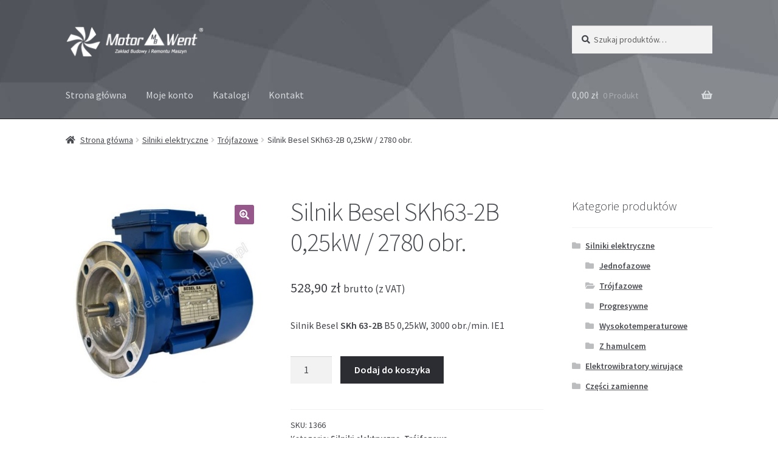

--- FILE ---
content_type: text/html; charset=UTF-8
request_url: https://www.silnikielektrycznesklep.pl/produkt/silnik-besel-skh63-2b/
body_size: 13982
content:
<!doctype html><html lang="pl-PL"><head><meta charset="UTF-8"><meta name="viewport" content="width=device-width, initial-scale=1"><link rel="stylesheet" media="print" onload="this.onload=null;this.media='all';" id="ao_optimized_gfonts" href="https://fonts.googleapis.com/css?family=Source+Sans+Pro%3A400%2C300%2C300italic%2C400italic%2C600%2C700%2C900&amp;display=swap"><link rel="profile" href="http://gmpg.org/xfn/11"><link rel="pingback" href="https://www.silnikielektrycznesklep.pl/xmlrpc.php"><link media="all" href="https://www.silnikielektrycznesklep.pl/wp-content/cache/autoptimize/css/autoptimize_0c27f0720b0bbf5bc6ac07a26447ea59.css" rel="stylesheet"><link media="screen" href="https://www.silnikielektrycznesklep.pl/wp-content/cache/autoptimize/css/autoptimize_00df71b5809d374b00ce03791ac8fac1.css" rel="stylesheet"><title>Silnik Besel SKh63-2B 0,25kW / 2780 obr.</title><meta name='robots' content='max-image-preview:large' /><link href='https://fonts.gstatic.com' crossorigin='anonymous' rel='preconnect' /><link rel="alternate" type="application/rss+xml" title="Silniki Celma Indukta Besel &raquo; Kanał z wpisami" href="https://www.silnikielektrycznesklep.pl/feed/" /><link rel="alternate" type="application/rss+xml" title="Silniki Celma Indukta Besel &raquo; Kanał z komentarzami" href="https://www.silnikielektrycznesklep.pl/comments/feed/" /><link rel="alternate" title="oEmbed (JSON)" type="application/json+oembed" href="https://www.silnikielektrycznesklep.pl/wp-json/oembed/1.0/embed?url=https%3A%2F%2Fwww.silnikielektrycznesklep.pl%2Fprodukt%2Fsilnik-besel-skh63-2b%2F" /><link rel="alternate" title="oEmbed (XML)" type="text/xml+oembed" href="https://www.silnikielektrycznesklep.pl/wp-json/oembed/1.0/embed?url=https%3A%2F%2Fwww.silnikielektrycznesklep.pl%2Fprodukt%2Fsilnik-besel-skh63-2b%2F&#038;format=xml" /><style id='wp-img-auto-sizes-contain-inline-css'>img:is([sizes=auto i],[sizes^="auto," i]){contain-intrinsic-size:3000px 1500px}
/*# sourceURL=wp-img-auto-sizes-contain-inline-css */</style><style id='wp-block-library-inline-css'>:root{--wp-block-synced-color:#7a00df;--wp-block-synced-color--rgb:122,0,223;--wp-bound-block-color:var(--wp-block-synced-color);--wp-editor-canvas-background:#ddd;--wp-admin-theme-color:#007cba;--wp-admin-theme-color--rgb:0,124,186;--wp-admin-theme-color-darker-10:#006ba1;--wp-admin-theme-color-darker-10--rgb:0,107,160.5;--wp-admin-theme-color-darker-20:#005a87;--wp-admin-theme-color-darker-20--rgb:0,90,135;--wp-admin-border-width-focus:2px}@media (min-resolution:192dpi){:root{--wp-admin-border-width-focus:1.5px}}.wp-element-button{cursor:pointer}:root .has-very-light-gray-background-color{background-color:#eee}:root .has-very-dark-gray-background-color{background-color:#313131}:root .has-very-light-gray-color{color:#eee}:root .has-very-dark-gray-color{color:#313131}:root .has-vivid-green-cyan-to-vivid-cyan-blue-gradient-background{background:linear-gradient(135deg,#00d084,#0693e3)}:root .has-purple-crush-gradient-background{background:linear-gradient(135deg,#34e2e4,#4721fb 50%,#ab1dfe)}:root .has-hazy-dawn-gradient-background{background:linear-gradient(135deg,#faaca8,#dad0ec)}:root .has-subdued-olive-gradient-background{background:linear-gradient(135deg,#fafae1,#67a671)}:root .has-atomic-cream-gradient-background{background:linear-gradient(135deg,#fdd79a,#004a59)}:root .has-nightshade-gradient-background{background:linear-gradient(135deg,#330968,#31cdcf)}:root .has-midnight-gradient-background{background:linear-gradient(135deg,#020381,#2874fc)}:root{--wp--preset--font-size--normal:16px;--wp--preset--font-size--huge:42px}.has-regular-font-size{font-size:1em}.has-larger-font-size{font-size:2.625em}.has-normal-font-size{font-size:var(--wp--preset--font-size--normal)}.has-huge-font-size{font-size:var(--wp--preset--font-size--huge)}.has-text-align-center{text-align:center}.has-text-align-left{text-align:left}.has-text-align-right{text-align:right}.has-fit-text{white-space:nowrap!important}#end-resizable-editor-section{display:none}.aligncenter{clear:both}.items-justified-left{justify-content:flex-start}.items-justified-center{justify-content:center}.items-justified-right{justify-content:flex-end}.items-justified-space-between{justify-content:space-between}.screen-reader-text{border:0;clip-path:inset(50%);height:1px;margin:-1px;overflow:hidden;padding:0;position:absolute;width:1px;word-wrap:normal!important}.screen-reader-text:focus{background-color:#ddd;clip-path:none;color:#444;display:block;font-size:1em;height:auto;left:5px;line-height:normal;padding:15px 23px 14px;text-decoration:none;top:5px;width:auto;z-index:100000}html :where(.has-border-color){border-style:solid}html :where([style*=border-top-color]){border-top-style:solid}html :where([style*=border-right-color]){border-right-style:solid}html :where([style*=border-bottom-color]){border-bottom-style:solid}html :where([style*=border-left-color]){border-left-style:solid}html :where([style*=border-width]){border-style:solid}html :where([style*=border-top-width]){border-top-style:solid}html :where([style*=border-right-width]){border-right-style:solid}html :where([style*=border-bottom-width]){border-bottom-style:solid}html :where([style*=border-left-width]){border-left-style:solid}html :where(img[class*=wp-image-]){height:auto;max-width:100%}:where(figure){margin:0 0 1em}html :where(.is-position-sticky){--wp-admin--admin-bar--position-offset:var(--wp-admin--admin-bar--height,0px)}@media screen and (max-width:600px){html :where(.is-position-sticky){--wp-admin--admin-bar--position-offset:0px}}

/*# sourceURL=wp-block-library-inline-css */</style><style id='global-styles-inline-css'>:root{--wp--preset--aspect-ratio--square: 1;--wp--preset--aspect-ratio--4-3: 4/3;--wp--preset--aspect-ratio--3-4: 3/4;--wp--preset--aspect-ratio--3-2: 3/2;--wp--preset--aspect-ratio--2-3: 2/3;--wp--preset--aspect-ratio--16-9: 16/9;--wp--preset--aspect-ratio--9-16: 9/16;--wp--preset--color--black: #000000;--wp--preset--color--cyan-bluish-gray: #abb8c3;--wp--preset--color--white: #ffffff;--wp--preset--color--pale-pink: #f78da7;--wp--preset--color--vivid-red: #cf2e2e;--wp--preset--color--luminous-vivid-orange: #ff6900;--wp--preset--color--luminous-vivid-amber: #fcb900;--wp--preset--color--light-green-cyan: #7bdcb5;--wp--preset--color--vivid-green-cyan: #00d084;--wp--preset--color--pale-cyan-blue: #8ed1fc;--wp--preset--color--vivid-cyan-blue: #0693e3;--wp--preset--color--vivid-purple: #9b51e0;--wp--preset--gradient--vivid-cyan-blue-to-vivid-purple: linear-gradient(135deg,rgb(6,147,227) 0%,rgb(155,81,224) 100%);--wp--preset--gradient--light-green-cyan-to-vivid-green-cyan: linear-gradient(135deg,rgb(122,220,180) 0%,rgb(0,208,130) 100%);--wp--preset--gradient--luminous-vivid-amber-to-luminous-vivid-orange: linear-gradient(135deg,rgb(252,185,0) 0%,rgb(255,105,0) 100%);--wp--preset--gradient--luminous-vivid-orange-to-vivid-red: linear-gradient(135deg,rgb(255,105,0) 0%,rgb(207,46,46) 100%);--wp--preset--gradient--very-light-gray-to-cyan-bluish-gray: linear-gradient(135deg,rgb(238,238,238) 0%,rgb(169,184,195) 100%);--wp--preset--gradient--cool-to-warm-spectrum: linear-gradient(135deg,rgb(74,234,220) 0%,rgb(151,120,209) 20%,rgb(207,42,186) 40%,rgb(238,44,130) 60%,rgb(251,105,98) 80%,rgb(254,248,76) 100%);--wp--preset--gradient--blush-light-purple: linear-gradient(135deg,rgb(255,206,236) 0%,rgb(152,150,240) 100%);--wp--preset--gradient--blush-bordeaux: linear-gradient(135deg,rgb(254,205,165) 0%,rgb(254,45,45) 50%,rgb(107,0,62) 100%);--wp--preset--gradient--luminous-dusk: linear-gradient(135deg,rgb(255,203,112) 0%,rgb(199,81,192) 50%,rgb(65,88,208) 100%);--wp--preset--gradient--pale-ocean: linear-gradient(135deg,rgb(255,245,203) 0%,rgb(182,227,212) 50%,rgb(51,167,181) 100%);--wp--preset--gradient--electric-grass: linear-gradient(135deg,rgb(202,248,128) 0%,rgb(113,206,126) 100%);--wp--preset--gradient--midnight: linear-gradient(135deg,rgb(2,3,129) 0%,rgb(40,116,252) 100%);--wp--preset--font-size--small: 14px;--wp--preset--font-size--medium: 23px;--wp--preset--font-size--large: 26px;--wp--preset--font-size--x-large: 42px;--wp--preset--font-size--normal: 16px;--wp--preset--font-size--huge: 37px;--wp--preset--spacing--20: 0.44rem;--wp--preset--spacing--30: 0.67rem;--wp--preset--spacing--40: 1rem;--wp--preset--spacing--50: 1.5rem;--wp--preset--spacing--60: 2.25rem;--wp--preset--spacing--70: 3.38rem;--wp--preset--spacing--80: 5.06rem;--wp--preset--shadow--natural: 6px 6px 9px rgba(0, 0, 0, 0.2);--wp--preset--shadow--deep: 12px 12px 50px rgba(0, 0, 0, 0.4);--wp--preset--shadow--sharp: 6px 6px 0px rgba(0, 0, 0, 0.2);--wp--preset--shadow--outlined: 6px 6px 0px -3px rgb(255, 255, 255), 6px 6px rgb(0, 0, 0);--wp--preset--shadow--crisp: 6px 6px 0px rgb(0, 0, 0);}:root :where(.is-layout-flow) > :first-child{margin-block-start: 0;}:root :where(.is-layout-flow) > :last-child{margin-block-end: 0;}:root :where(.is-layout-flow) > *{margin-block-start: 24px;margin-block-end: 0;}:root :where(.is-layout-constrained) > :first-child{margin-block-start: 0;}:root :where(.is-layout-constrained) > :last-child{margin-block-end: 0;}:root :where(.is-layout-constrained) > *{margin-block-start: 24px;margin-block-end: 0;}:root :where(.is-layout-flex){gap: 24px;}:root :where(.is-layout-grid){gap: 24px;}body .is-layout-flex{display: flex;}.is-layout-flex{flex-wrap: wrap;align-items: center;}.is-layout-flex > :is(*, div){margin: 0;}body .is-layout-grid{display: grid;}.is-layout-grid > :is(*, div){margin: 0;}.has-black-color{color: var(--wp--preset--color--black) !important;}.has-cyan-bluish-gray-color{color: var(--wp--preset--color--cyan-bluish-gray) !important;}.has-white-color{color: var(--wp--preset--color--white) !important;}.has-pale-pink-color{color: var(--wp--preset--color--pale-pink) !important;}.has-vivid-red-color{color: var(--wp--preset--color--vivid-red) !important;}.has-luminous-vivid-orange-color{color: var(--wp--preset--color--luminous-vivid-orange) !important;}.has-luminous-vivid-amber-color{color: var(--wp--preset--color--luminous-vivid-amber) !important;}.has-light-green-cyan-color{color: var(--wp--preset--color--light-green-cyan) !important;}.has-vivid-green-cyan-color{color: var(--wp--preset--color--vivid-green-cyan) !important;}.has-pale-cyan-blue-color{color: var(--wp--preset--color--pale-cyan-blue) !important;}.has-vivid-cyan-blue-color{color: var(--wp--preset--color--vivid-cyan-blue) !important;}.has-vivid-purple-color{color: var(--wp--preset--color--vivid-purple) !important;}.has-black-background-color{background-color: var(--wp--preset--color--black) !important;}.has-cyan-bluish-gray-background-color{background-color: var(--wp--preset--color--cyan-bluish-gray) !important;}.has-white-background-color{background-color: var(--wp--preset--color--white) !important;}.has-pale-pink-background-color{background-color: var(--wp--preset--color--pale-pink) !important;}.has-vivid-red-background-color{background-color: var(--wp--preset--color--vivid-red) !important;}.has-luminous-vivid-orange-background-color{background-color: var(--wp--preset--color--luminous-vivid-orange) !important;}.has-luminous-vivid-amber-background-color{background-color: var(--wp--preset--color--luminous-vivid-amber) !important;}.has-light-green-cyan-background-color{background-color: var(--wp--preset--color--light-green-cyan) !important;}.has-vivid-green-cyan-background-color{background-color: var(--wp--preset--color--vivid-green-cyan) !important;}.has-pale-cyan-blue-background-color{background-color: var(--wp--preset--color--pale-cyan-blue) !important;}.has-vivid-cyan-blue-background-color{background-color: var(--wp--preset--color--vivid-cyan-blue) !important;}.has-vivid-purple-background-color{background-color: var(--wp--preset--color--vivid-purple) !important;}.has-black-border-color{border-color: var(--wp--preset--color--black) !important;}.has-cyan-bluish-gray-border-color{border-color: var(--wp--preset--color--cyan-bluish-gray) !important;}.has-white-border-color{border-color: var(--wp--preset--color--white) !important;}.has-pale-pink-border-color{border-color: var(--wp--preset--color--pale-pink) !important;}.has-vivid-red-border-color{border-color: var(--wp--preset--color--vivid-red) !important;}.has-luminous-vivid-orange-border-color{border-color: var(--wp--preset--color--luminous-vivid-orange) !important;}.has-luminous-vivid-amber-border-color{border-color: var(--wp--preset--color--luminous-vivid-amber) !important;}.has-light-green-cyan-border-color{border-color: var(--wp--preset--color--light-green-cyan) !important;}.has-vivid-green-cyan-border-color{border-color: var(--wp--preset--color--vivid-green-cyan) !important;}.has-pale-cyan-blue-border-color{border-color: var(--wp--preset--color--pale-cyan-blue) !important;}.has-vivid-cyan-blue-border-color{border-color: var(--wp--preset--color--vivid-cyan-blue) !important;}.has-vivid-purple-border-color{border-color: var(--wp--preset--color--vivid-purple) !important;}.has-vivid-cyan-blue-to-vivid-purple-gradient-background{background: var(--wp--preset--gradient--vivid-cyan-blue-to-vivid-purple) !important;}.has-light-green-cyan-to-vivid-green-cyan-gradient-background{background: var(--wp--preset--gradient--light-green-cyan-to-vivid-green-cyan) !important;}.has-luminous-vivid-amber-to-luminous-vivid-orange-gradient-background{background: var(--wp--preset--gradient--luminous-vivid-amber-to-luminous-vivid-orange) !important;}.has-luminous-vivid-orange-to-vivid-red-gradient-background{background: var(--wp--preset--gradient--luminous-vivid-orange-to-vivid-red) !important;}.has-very-light-gray-to-cyan-bluish-gray-gradient-background{background: var(--wp--preset--gradient--very-light-gray-to-cyan-bluish-gray) !important;}.has-cool-to-warm-spectrum-gradient-background{background: var(--wp--preset--gradient--cool-to-warm-spectrum) !important;}.has-blush-light-purple-gradient-background{background: var(--wp--preset--gradient--blush-light-purple) !important;}.has-blush-bordeaux-gradient-background{background: var(--wp--preset--gradient--blush-bordeaux) !important;}.has-luminous-dusk-gradient-background{background: var(--wp--preset--gradient--luminous-dusk) !important;}.has-pale-ocean-gradient-background{background: var(--wp--preset--gradient--pale-ocean) !important;}.has-electric-grass-gradient-background{background: var(--wp--preset--gradient--electric-grass) !important;}.has-midnight-gradient-background{background: var(--wp--preset--gradient--midnight) !important;}.has-small-font-size{font-size: var(--wp--preset--font-size--small) !important;}.has-medium-font-size{font-size: var(--wp--preset--font-size--medium) !important;}.has-large-font-size{font-size: var(--wp--preset--font-size--large) !important;}.has-x-large-font-size{font-size: var(--wp--preset--font-size--x-large) !important;}
/*# sourceURL=global-styles-inline-css */</style><style id='classic-theme-styles-inline-css'>/*! This file is auto-generated */
.wp-block-button__link{color:#fff;background-color:#32373c;border-radius:9999px;box-shadow:none;text-decoration:none;padding:calc(.667em + 2px) calc(1.333em + 2px);font-size:1.125em}.wp-block-file__button{background:#32373c;color:#fff;text-decoration:none}
/*# sourceURL=/wp-includes/css/classic-themes.min.css */</style><style id='storefront-gutenberg-blocks-inline-css'>.wp-block-button__link:not(.has-text-color) {
					color: #ffffff;
				}

				.wp-block-button__link:not(.has-text-color):hover,
				.wp-block-button__link:not(.has-text-color):focus,
				.wp-block-button__link:not(.has-text-color):active {
					color: #ffffff;
				}

				.wp-block-button__link:not(.has-background) {
					background-color: #96588a;
				}

				.wp-block-button__link:not(.has-background):hover,
				.wp-block-button__link:not(.has-background):focus,
				.wp-block-button__link:not(.has-background):active {
					border-color: #7d3f71;
					background-color: #7d3f71;
				}

				.wc-block-grid__products .wc-block-grid__product .wp-block-button__link {
					background-color: #96588a;
					border-color: #96588a;
					color: #ffffff;
				}

				.wp-block-quote footer,
				.wp-block-quote cite,
				.wp-block-quote__citation {
					color: #43454b;
				}

				.wp-block-pullquote cite,
				.wp-block-pullquote footer,
				.wp-block-pullquote__citation {
					color: #43454b;
				}

				.wp-block-image figcaption {
					color: #43454b;
				}

				.wp-block-separator.is-style-dots::before {
					color: #484c51;
				}

				.wp-block-file a.wp-block-file__button {
					color: #ffffff;
					background-color: #96588a;
					border-color: #96588a;
				}

				.wp-block-file a.wp-block-file__button:hover,
				.wp-block-file a.wp-block-file__button:focus,
				.wp-block-file a.wp-block-file__button:active {
					color: #ffffff;
					background-color: #7d3f71;
				}

				.wp-block-code,
				.wp-block-preformatted pre {
					color: #43454b;
				}

				.wp-block-table:not( .has-background ):not( .is-style-stripes ) tbody tr:nth-child(2n) td {
					background-color: #fdfdfd;
				}

				.wp-block-cover .wp-block-cover__inner-container h1:not(.has-text-color),
				.wp-block-cover .wp-block-cover__inner-container h2:not(.has-text-color),
				.wp-block-cover .wp-block-cover__inner-container h3:not(.has-text-color),
				.wp-block-cover .wp-block-cover__inner-container h4:not(.has-text-color),
				.wp-block-cover .wp-block-cover__inner-container h5:not(.has-text-color),
				.wp-block-cover .wp-block-cover__inner-container h6:not(.has-text-color) {
					color: #000000;
				}

				.wc-block-components-price-slider__range-input-progress,
				.rtl .wc-block-components-price-slider__range-input-progress {
					--range-color: #96588a;
				}

				/* Target only IE11 */
				@media all and (-ms-high-contrast: none), (-ms-high-contrast: active) {
					.wc-block-components-price-slider__range-input-progress {
						background: #96588a;
					}
				}

				.wc-block-components-button:not(.is-link) {
					background-color: #2c2d33;
					color: #ffffff;
				}

				.wc-block-components-button:not(.is-link):hover,
				.wc-block-components-button:not(.is-link):focus,
				.wc-block-components-button:not(.is-link):active {
					background-color: #13141a;
					color: #ffffff;
				}

				.wc-block-components-button:not(.is-link):disabled {
					background-color: #2c2d33;
					color: #ffffff;
				}

				.wc-block-cart__submit-container {
					background-color: #ffffff;
				}

				.wc-block-cart__submit-container::before {
					color: rgba(220,220,220,0.5);
				}

				.wc-block-components-order-summary-item__quantity {
					background-color: #ffffff;
					border-color: #43454b;
					box-shadow: 0 0 0 2px #ffffff;
					color: #43454b;
				}
			
/*# sourceURL=storefront-gutenberg-blocks-inline-css */</style><style id='woocommerce-inline-inline-css'>.woocommerce form .form-row .required { visibility: visible; }
/*# sourceURL=woocommerce-inline-inline-css */</style><style id='storefront-style-inline-css'>.main-navigation ul li a,
			.site-title a,
			ul.menu li a,
			.site-branding h1 a,
			button.menu-toggle,
			button.menu-toggle:hover,
			.handheld-navigation .dropdown-toggle {
				color: #d5d9db;
			}

			button.menu-toggle,
			button.menu-toggle:hover {
				border-color: #d5d9db;
			}

			.main-navigation ul li a:hover,
			.main-navigation ul li:hover > a,
			.site-title a:hover,
			.site-header ul.menu li.current-menu-item > a {
				color: #ffffff;
			}

			table:not( .has-background ) th {
				background-color: #f8f8f8;
			}

			table:not( .has-background ) tbody td {
				background-color: #fdfdfd;
			}

			table:not( .has-background ) tbody tr:nth-child(2n) td,
			fieldset,
			fieldset legend {
				background-color: #fbfbfb;
			}

			.site-header,
			.secondary-navigation ul ul,
			.main-navigation ul.menu > li.menu-item-has-children:after,
			.secondary-navigation ul.menu ul,
			.storefront-handheld-footer-bar,
			.storefront-handheld-footer-bar ul li > a,
			.storefront-handheld-footer-bar ul li.search .site-search,
			button.menu-toggle,
			button.menu-toggle:hover {
				background-color: #2c2d33;
			}

			p.site-description,
			.site-header,
			.storefront-handheld-footer-bar {
				color: #9aa0a7;
			}

			button.menu-toggle:after,
			button.menu-toggle:before,
			button.menu-toggle span:before {
				background-color: #d5d9db;
			}

			h1, h2, h3, h4, h5, h6, .wc-block-grid__product-title {
				color: #484c51;
			}

			.widget h1 {
				border-bottom-color: #484c51;
			}

			body,
			.secondary-navigation a {
				color: #43454b;
			}

			.widget-area .widget a,
			.hentry .entry-header .posted-on a,
			.hentry .entry-header .post-author a,
			.hentry .entry-header .post-comments a,
			.hentry .entry-header .byline a {
				color: #484a50;
			}

			a {
				color: #96588a;
			}

			a:focus,
			button:focus,
			.button.alt:focus,
			input:focus,
			textarea:focus,
			input[type="button"]:focus,
			input[type="reset"]:focus,
			input[type="submit"]:focus,
			input[type="email"]:focus,
			input[type="tel"]:focus,
			input[type="url"]:focus,
			input[type="password"]:focus,
			input[type="search"]:focus {
				outline-color: #96588a;
			}

			button, input[type="button"], input[type="reset"], input[type="submit"], .button, .widget a.button {
				background-color: #96588a;
				border-color: #96588a;
				color: #ffffff;
			}

			button:hover, input[type="button"]:hover, input[type="reset"]:hover, input[type="submit"]:hover, .button:hover, .widget a.button:hover {
				background-color: #7d3f71;
				border-color: #7d3f71;
				color: #ffffff;
			}

			button.alt, input[type="button"].alt, input[type="reset"].alt, input[type="submit"].alt, .button.alt, .widget-area .widget a.button.alt {
				background-color: #2c2d33;
				border-color: #2c2d33;
				color: #ffffff;
			}

			button.alt:hover, input[type="button"].alt:hover, input[type="reset"].alt:hover, input[type="submit"].alt:hover, .button.alt:hover, .widget-area .widget a.button.alt:hover {
				background-color: #13141a;
				border-color: #13141a;
				color: #ffffff;
			}

			.pagination .page-numbers li .page-numbers.current {
				background-color: #e6e6e6;
				color: #393b41;
			}

			#comments .comment-list .comment-content .comment-text {
				background-color: #f8f8f8;
			}

			.site-footer {
				background-color: #f0f0f0;
				color: #61656b;
			}

			.site-footer a:not(.button):not(.components-button) {
				color: #2c2d33;
			}

			.site-footer .storefront-handheld-footer-bar a:not(.button):not(.components-button) {
				color: #d5d9db;
			}

			.site-footer h1, .site-footer h2, .site-footer h3, .site-footer h4, .site-footer h5, .site-footer h6, .site-footer .widget .widget-title, .site-footer .widget .widgettitle {
				color: #494c50;
			}

			.page-template-template-homepage.has-post-thumbnail .type-page.has-post-thumbnail .entry-title {
				color: #000000;
			}

			.page-template-template-homepage.has-post-thumbnail .type-page.has-post-thumbnail .entry-content {
				color: #000000;
			}

			@media screen and ( min-width: 768px ) {
				.secondary-navigation ul.menu a:hover {
					color: #b3b9c0;
				}

				.secondary-navigation ul.menu a {
					color: #9aa0a7;
				}

				.main-navigation ul.menu ul.sub-menu,
				.main-navigation ul.nav-menu ul.children {
					background-color: #1d1e24;
				}

				.site-header {
					border-bottom-color: #1d1e24;
				}
			}
/*# sourceURL=storefront-style-inline-css */</style><style id='fancybox-inline-css'>#fancybox-outer{background:#ffffff}#fancybox-content{background:#ffffff;border-color:#ffffff;color:#000000;}#fancybox-title,#fancybox-title-float-main{color:#fff}
/*# sourceURL=fancybox-inline-css */</style><style id='storefront-woocommerce-style-inline-css'>@font-face {
				font-family: star;
				src: url(https://www.silnikielektrycznesklep.pl/wp-content/plugins/woocommerce/assets/fonts/star.eot);
				src:
					url(https://www.silnikielektrycznesklep.pl/wp-content/plugins/woocommerce/assets/fonts/star.eot?#iefix) format("embedded-opentype"),
					url(https://www.silnikielektrycznesklep.pl/wp-content/plugins/woocommerce/assets/fonts/star.woff) format("woff"),
					url(https://www.silnikielektrycznesklep.pl/wp-content/plugins/woocommerce/assets/fonts/star.ttf) format("truetype"),
					url(https://www.silnikielektrycznesklep.pl/wp-content/plugins/woocommerce/assets/fonts/star.svg#star) format("svg");
				font-weight: 400;
				font-style: normal;
			}
			@font-face {
				font-family: WooCommerce;
				src: url(https://www.silnikielektrycznesklep.pl/wp-content/plugins/woocommerce/assets/fonts/WooCommerce.eot);
				src:
					url(https://www.silnikielektrycznesklep.pl/wp-content/plugins/woocommerce/assets/fonts/WooCommerce.eot?#iefix) format("embedded-opentype"),
					url(https://www.silnikielektrycznesklep.pl/wp-content/plugins/woocommerce/assets/fonts/WooCommerce.woff) format("woff"),
					url(https://www.silnikielektrycznesklep.pl/wp-content/plugins/woocommerce/assets/fonts/WooCommerce.ttf) format("truetype"),
					url(https://www.silnikielektrycznesklep.pl/wp-content/plugins/woocommerce/assets/fonts/WooCommerce.svg#WooCommerce) format("svg");
				font-weight: 400;
				font-style: normal;
			}

			a.cart-contents,
			.site-header-cart .widget_shopping_cart a {
				color: #d5d9db;
			}

			a.cart-contents:hover,
			.site-header-cart .widget_shopping_cart a:hover,
			.site-header-cart:hover > li > a {
				color: #ffffff;
			}

			table.cart td.product-remove,
			table.cart td.actions {
				border-top-color: #ffffff;
			}

			.storefront-handheld-footer-bar ul li.cart .count {
				background-color: #d5d9db;
				color: #2c2d33;
				border-color: #2c2d33;
			}

			.woocommerce-tabs ul.tabs li.active a,
			ul.products li.product .price,
			.onsale,
			.wc-block-grid__product-onsale,
			.widget_search form:before,
			.widget_product_search form:before {
				color: #43454b;
			}

			.woocommerce-breadcrumb a,
			a.woocommerce-review-link,
			.product_meta a {
				color: #484a50;
			}

			.wc-block-grid__product-onsale,
			.onsale {
				border-color: #43454b;
			}

			.star-rating span:before,
			.quantity .plus, .quantity .minus,
			p.stars a:hover:after,
			p.stars a:after,
			.star-rating span:before,
			#payment .payment_methods li input[type=radio]:first-child:checked+label:before {
				color: #96588a;
			}

			.widget_price_filter .ui-slider .ui-slider-range,
			.widget_price_filter .ui-slider .ui-slider-handle {
				background-color: #96588a;
			}

			.order_details {
				background-color: #f8f8f8;
			}

			.order_details > li {
				border-bottom: 1px dotted #e3e3e3;
			}

			.order_details:before,
			.order_details:after {
				background: -webkit-linear-gradient(transparent 0,transparent 0),-webkit-linear-gradient(135deg,#f8f8f8 33.33%,transparent 33.33%),-webkit-linear-gradient(45deg,#f8f8f8 33.33%,transparent 33.33%)
			}

			#order_review {
				background-color: #ffffff;
			}

			#payment .payment_methods > li .payment_box,
			#payment .place-order {
				background-color: #fafafa;
			}

			#payment .payment_methods > li:not(.woocommerce-notice) {
				background-color: #f5f5f5;
			}

			#payment .payment_methods > li:not(.woocommerce-notice):hover {
				background-color: #f0f0f0;
			}

			.woocommerce-pagination .page-numbers li .page-numbers.current {
				background-color: #e6e6e6;
				color: #393b41;
			}

			.wc-block-grid__product-onsale,
			.onsale,
			.woocommerce-pagination .page-numbers li .page-numbers:not(.current) {
				color: #43454b;
			}

			p.stars a:before,
			p.stars a:hover~a:before,
			p.stars.selected a.active~a:before {
				color: #43454b;
			}

			p.stars.selected a.active:before,
			p.stars:hover a:before,
			p.stars.selected a:not(.active):before,
			p.stars.selected a.active:before {
				color: #96588a;
			}

			.single-product div.product .woocommerce-product-gallery .woocommerce-product-gallery__trigger {
				background-color: #96588a;
				color: #ffffff;
			}

			.single-product div.product .woocommerce-product-gallery .woocommerce-product-gallery__trigger:hover {
				background-color: #7d3f71;
				border-color: #7d3f71;
				color: #ffffff;
			}

			.button.added_to_cart:focus,
			.button.wc-forward:focus {
				outline-color: #96588a;
			}

			.added_to_cart,
			.site-header-cart .widget_shopping_cart a.button,
			.wc-block-grid__products .wc-block-grid__product .wp-block-button__link {
				background-color: #96588a;
				border-color: #96588a;
				color: #ffffff;
			}

			.added_to_cart:hover,
			.site-header-cart .widget_shopping_cart a.button:hover,
			.wc-block-grid__products .wc-block-grid__product .wp-block-button__link:hover {
				background-color: #7d3f71;
				border-color: #7d3f71;
				color: #ffffff;
			}

			.added_to_cart.alt, .added_to_cart, .widget a.button.checkout {
				background-color: #2c2d33;
				border-color: #2c2d33;
				color: #ffffff;
			}

			.added_to_cart.alt:hover, .added_to_cart:hover, .widget a.button.checkout:hover {
				background-color: #13141a;
				border-color: #13141a;
				color: #ffffff;
			}

			.button.loading {
				color: #96588a;
			}

			.button.loading:hover {
				background-color: #96588a;
			}

			.button.loading:after {
				color: #ffffff;
			}

			@media screen and ( min-width: 768px ) {
				.site-header-cart .widget_shopping_cart,
				.site-header .product_list_widget li .quantity {
					color: #9aa0a7;
				}

				.site-header-cart .widget_shopping_cart .buttons,
				.site-header-cart .widget_shopping_cart .total {
					background-color: #222329;
				}

				.site-header-cart .widget_shopping_cart {
					background-color: #1d1e24;
				}
			}
				.storefront-product-pagination a {
					color: #43454b;
					background-color: #ffffff;
				}
				.storefront-sticky-add-to-cart {
					color: #43454b;
					background-color: #ffffff;
				}

				.storefront-sticky-add-to-cart a:not(.button) {
					color: #d5d9db;
				}
/*# sourceURL=storefront-woocommerce-style-inline-css */</style> <script src="https://www.silnikielektrycznesklep.pl/wp-includes/js/jquery/jquery.min.js" id="jquery-core-js"></script> <script id="wc-add-to-cart-js-extra">var wc_add_to_cart_params = {"ajax_url":"/wp-admin/admin-ajax.php","wc_ajax_url":"/?wc-ajax=%%endpoint%%","i18n_view_cart":"Zobacz koszyk","cart_url":"https://www.silnikielektrycznesklep.pl/koszyk/","is_cart":"","cart_redirect_after_add":"no"};
//# sourceURL=wc-add-to-cart-js-extra</script> <script id="wc-single-product-js-extra">var wc_single_product_params = {"i18n_required_rating_text":"Prosz\u0119 wybra\u0107 ocen\u0119","i18n_rating_options":["1 z 5 gwiazdek","2 z 5 gwiazdek","3 z 5 gwiazdek","4 z 5 gwiazdek","5 z 5 gwiazdek"],"i18n_product_gallery_trigger_text":"Wy\u015bwietl pe\u0142noekranow\u0105 galeri\u0119 obrazk\u00f3w","review_rating_required":"no","flexslider":{"rtl":false,"animation":"slide","smoothHeight":true,"directionNav":false,"controlNav":"thumbnails","slideshow":false,"animationSpeed":500,"animationLoop":false,"allowOneSlide":false},"zoom_enabled":"1","zoom_options":[],"photoswipe_enabled":"1","photoswipe_options":{"shareEl":false,"closeOnScroll":false,"history":false,"hideAnimationDuration":0,"showAnimationDuration":0},"flexslider_enabled":"1"};
//# sourceURL=wc-single-product-js-extra</script> <script id="woocommerce-js-extra">var woocommerce_params = {"ajax_url":"/wp-admin/admin-ajax.php","wc_ajax_url":"/?wc-ajax=%%endpoint%%","i18n_password_show":"Poka\u017c has\u0142o","i18n_password_hide":"Ukryj has\u0142o"};
//# sourceURL=woocommerce-js-extra</script> <script id="wc-cart-fragments-js-extra">var wc_cart_fragments_params = {"ajax_url":"/wp-admin/admin-ajax.php","wc_ajax_url":"/?wc-ajax=%%endpoint%%","cart_hash_key":"wc_cart_hash_7b72ba7f4c1fc861f3820c3be06d1e53","fragment_name":"wc_fragments_7b72ba7f4c1fc861f3820c3be06d1e53","request_timeout":"5000"};
//# sourceURL=wc-cart-fragments-js-extra</script> <link rel="https://api.w.org/" href="https://www.silnikielektrycznesklep.pl/wp-json/" /><link rel="alternate" title="JSON" type="application/json" href="https://www.silnikielektrycznesklep.pl/wp-json/wp/v2/product/1366" /><link rel="EditURI" type="application/rsd+xml" title="RSD" href="https://www.silnikielektrycznesklep.pl/xmlrpc.php?rsd" /><meta name="generator" content="WordPress 6.9" /><meta name="generator" content="WooCommerce 10.3.7" /><link rel="canonical" href="https://www.silnikielektrycznesklep.pl/produkt/silnik-besel-skh63-2b/" /><link rel='shortlink' href='https://www.silnikielektrycznesklep.pl/?p=1366' /> <noscript><style>.woocommerce-product-gallery{ opacity: 1 !important; }</style></noscript>  <script async src="https://www.googletagmanager.com/gtag/js?id=G-5ZJL6S7V90"></script> <script>window.dataLayer = window.dataLayer || [];
  function gtag(){dataLayer.push(arguments);}
  gtag('js', new Date());

  gtag('config', 'G-5ZJL6S7V90');</script><link rel="icon" href="https://www.silnikielektrycznesklep.pl/wp-content/uploads/2020/05/cropped-icon-512x512-1-32x32.png" sizes="32x32" /><link rel="icon" href="https://www.silnikielektrycznesklep.pl/wp-content/uploads/2020/05/cropped-icon-512x512-1-192x192.png" sizes="192x192" /><link rel="apple-touch-icon" href="https://www.silnikielektrycznesklep.pl/wp-content/uploads/2020/05/cropped-icon-512x512-1-180x180.png" /><meta name="msapplication-TileImage" content="https://www.silnikielektrycznesklep.pl/wp-content/uploads/2020/05/cropped-icon-512x512-1-270x270.png" /></head><body class="wp-singular product-template-default single single-product postid-1366 wp-custom-logo wp-embed-responsive wp-theme-storefront theme-storefront woocommerce woocommerce-page woocommerce-no-js storefront-secondary-navigation storefront-align-wide right-sidebar woocommerce-active">
<div id="page" class="hfeed site"><header id="masthead" class="site-header" role="banner" style="background-image: url(https://www.silnikielektrycznesklep.pl/wp-content/uploads/2022/05/background.jpg); "><div class="col-full"> <a class="skip-link screen-reader-text" href="#site-navigation">Przejdź do nawigacji</a> <a class="skip-link screen-reader-text" href="#content">Przejdź do treści</a><div class="site-branding"> <a href="https://www.silnikielektrycznesklep.pl/" class="custom-logo-link" rel="home"><img width="470" height="110" src="https://www.silnikielektrycznesklep.pl/wp-content/uploads/2017/09/logo-mw.png" class="custom-logo" alt="Silniki Celma Indukta Besel" decoding="async" fetchpriority="high" srcset="https://www.silnikielektrycznesklep.pl/wp-content/uploads/2017/09/logo-mw.png 470w, https://www.silnikielektrycznesklep.pl/wp-content/uploads/2017/09/logo-mw-416x97.png 416w, https://www.silnikielektrycznesklep.pl/wp-content/uploads/2017/09/logo-mw-300x70.png 300w" sizes="(max-width: 470px) 100vw, 470px" /></a></div><nav class="secondary-navigation" role="navigation" aria-label="Drugie menu"></nav><div class="site-search"><div class="widget woocommerce widget_product_search"><form role="search" method="get" class="woocommerce-product-search" action="https://www.silnikielektrycznesklep.pl/"> <label class="screen-reader-text" for="woocommerce-product-search-field-0">Szukaj:</label> <input type="search" id="woocommerce-product-search-field-0" class="search-field" placeholder="Szukaj produktów&hellip;" value="" name="s" /> <button type="submit" value="Szukaj" class="">Szukaj</button> <input type="hidden" name="post_type" value="product" /></form></div></div></div><div class="storefront-primary-navigation"><div class="col-full"><nav id="site-navigation" class="main-navigation" role="navigation" aria-label="Główne menu"> <button id="site-navigation-menu-toggle" class="menu-toggle" aria-controls="site-navigation" aria-expanded="false"><span>Menu</span></button><div class="primary-navigation"><ul id="menu-main" class="menu"><li id="menu-item-15" class="menu-item menu-item-type-custom menu-item-object-custom menu-item-home menu-item-15"><a href="http://www.silnikielektrycznesklep.pl">Strona główna</a></li><li id="menu-item-16" class="menu-item menu-item-type-post_type menu-item-object-page menu-item-16"><a href="https://www.silnikielektrycznesklep.pl/moje-konto/">Moje konto</a></li><li id="menu-item-1465" class="menu-item menu-item-type-post_type menu-item-object-page menu-item-1465"><a href="https://www.silnikielektrycznesklep.pl/katalogi/">Katalogi</a></li><li id="menu-item-28" class="menu-item menu-item-type-post_type menu-item-object-page menu-item-28"><a href="https://www.silnikielektrycznesklep.pl/kontakt/">Kontakt</a></li></ul></div><div class="handheld-navigation"><ul id="menu-main-1" class="menu"><li class="menu-item menu-item-type-custom menu-item-object-custom menu-item-home menu-item-15"><a href="http://www.silnikielektrycznesklep.pl">Strona główna</a></li><li class="menu-item menu-item-type-post_type menu-item-object-page menu-item-16"><a href="https://www.silnikielektrycznesklep.pl/moje-konto/">Moje konto</a></li><li class="menu-item menu-item-type-post_type menu-item-object-page menu-item-1465"><a href="https://www.silnikielektrycznesklep.pl/katalogi/">Katalogi</a></li><li class="menu-item menu-item-type-post_type menu-item-object-page menu-item-28"><a href="https://www.silnikielektrycznesklep.pl/kontakt/">Kontakt</a></li></ul></div></nav><ul id="site-header-cart" class="site-header-cart menu"><li class=""> <a class="cart-contents" href="https://www.silnikielektrycznesklep.pl/koszyk/" title="Zobacz zawartość koszyka"> <span class="woocommerce-Price-amount amount">0,00&nbsp;<span class="woocommerce-Price-currencySymbol">&#122;&#322;</span></span> <span class="count">0 Produkt</span> </a></li><li><div class="widget woocommerce widget_shopping_cart"><div class="widget_shopping_cart_content"></div></div></li></ul></div></div></header><div class="storefront-breadcrumb"><div class="col-full"><nav class="woocommerce-breadcrumb" aria-label="okruszki"><a href="https://www.silnikielektrycznesklep.pl">Strona główna</a><span class="breadcrumb-separator"> / </span><a href="https://www.silnikielektrycznesklep.pl/kategoria-produktu/silniki-elektryczne/">Silniki elektryczne</a><span class="breadcrumb-separator"> / </span><a href="https://www.silnikielektrycznesklep.pl/kategoria-produktu/silniki-elektryczne/trojfazowe/">Trójfazowe</a><span class="breadcrumb-separator"> / </span>Silnik Besel SKh63-2B 0,25kW / 2780 obr.</nav></div></div><div id="content" class="site-content" tabindex="-1"><div class="col-full"><div class="woocommerce"></div><div id="primary" class="content-area"><main id="main" class="site-main" role="main"><div class="woocommerce-notices-wrapper"></div><div id="product-1366" class="product type-product post-1366 status-publish first instock product_cat-silniki-elektryczne product_cat-trojfazowe has-post-thumbnail taxable shipping-taxable purchasable product-type-simple"><div class="woocommerce-product-gallery woocommerce-product-gallery--with-images woocommerce-product-gallery--columns-4 images" data-columns="4" style="opacity: 0; transition: opacity .25s ease-in-out;"><div class="woocommerce-product-gallery__wrapper"><div data-thumb="https://www.silnikielektrycznesklep.pl/wp-content/uploads/2020/09/silnik-besel-skh63-2b-100x100.jpg" data-thumb-alt="Silnik Besel SKh63-2B 0,25kW / 2780 obr." data-thumb-srcset="https://www.silnikielektrycznesklep.pl/wp-content/uploads/2020/09/silnik-besel-skh63-2b-100x100.jpg 100w, https://www.silnikielektrycznesklep.pl/wp-content/uploads/2020/09/silnik-besel-skh63-2b-300x300.jpg 300w, https://www.silnikielektrycznesklep.pl/wp-content/uploads/2020/09/silnik-besel-skh63-2b-150x150.jpg 150w, https://www.silnikielektrycznesklep.pl/wp-content/uploads/2020/09/silnik-besel-skh63-2b-324x324.jpg 324w, https://www.silnikielektrycznesklep.pl/wp-content/uploads/2020/09/silnik-besel-skh63-2b-416x416.jpg 416w, https://www.silnikielektrycznesklep.pl/wp-content/uploads/2020/09/silnik-besel-skh63-2b.jpg 600w"  data-thumb-sizes="(max-width: 100px) 100vw, 100px" class="woocommerce-product-gallery__image"><a href="https://www.silnikielektrycznesklep.pl/wp-content/uploads/2020/09/silnik-besel-skh63-2b.jpg"><img width="416" height="416" src="https://www.silnikielektrycznesklep.pl/wp-content/uploads/2020/09/silnik-besel-skh63-2b-416x416.jpg" class="wp-post-image" alt="Silnik Besel SKh63-2B 0,25kW / 2780 obr." data-caption="" data-src="https://www.silnikielektrycznesklep.pl/wp-content/uploads/2020/09/silnik-besel-skh63-2b.jpg" data-large_image="https://www.silnikielektrycznesklep.pl/wp-content/uploads/2020/09/silnik-besel-skh63-2b.jpg" data-large_image_width="600" data-large_image_height="600" decoding="async" srcset="https://www.silnikielektrycznesklep.pl/wp-content/uploads/2020/09/silnik-besel-skh63-2b-416x416.jpg 416w, https://www.silnikielektrycznesklep.pl/wp-content/uploads/2020/09/silnik-besel-skh63-2b-300x300.jpg 300w, https://www.silnikielektrycznesklep.pl/wp-content/uploads/2020/09/silnik-besel-skh63-2b-150x150.jpg 150w, https://www.silnikielektrycznesklep.pl/wp-content/uploads/2020/09/silnik-besel-skh63-2b-324x324.jpg 324w, https://www.silnikielektrycznesklep.pl/wp-content/uploads/2020/09/silnik-besel-skh63-2b-100x100.jpg 100w, https://www.silnikielektrycznesklep.pl/wp-content/uploads/2020/09/silnik-besel-skh63-2b.jpg 600w" sizes="(max-width: 416px) 100vw, 416px" /></a></div></div></div><div class="summary entry-summary"><h1 class="product_title entry-title">Silnik Besel SKh63-2B 0,25kW / 2780 obr.</h1><p class="price"><span class="woocommerce-Price-amount amount"><bdi>528,90&nbsp;<span class="woocommerce-Price-currencySymbol">&#122;&#322;</span></bdi></span> <small class="woocommerce-price-suffix">brutto (z VAT)</small></p><div class="woocommerce-product-details__short-description"><p>Silnik Besel <strong>SKh 63-2B</strong> B5 0,25kW, 3000 obr./min. IE1</p></div><form class="cart" action="https://www.silnikielektrycznesklep.pl/produkt/silnik-besel-skh63-2b/" method="post" enctype='multipart/form-data'><div class="quantity"> <label class="screen-reader-text" for="quantity_6971b18b07438">ilość Silnik Besel SKh63-2B 0,25kW / 2780 obr.</label> <input
 type="number"
 id="quantity_6971b18b07438"
 class="input-text qty text"
 name="quantity"
 value="1"
 aria-label="Ilość produktu"
 min="1"
 step="1"
 placeholder=""
 inputmode="numeric"
 autocomplete="off"
 /></div> <button type="submit" name="add-to-cart" value="1366" class="single_add_to_cart_button button alt">Dodaj do koszyka</button></form><div class="product_meta"> <span class="sku_wrapper">SKU: <span class="sku">1366</span></span> <span class="posted_in">Kategorie: <a href="https://www.silnikielektrycznesklep.pl/kategoria-produktu/silniki-elektryczne/" rel="tag">Silniki elektryczne</a>, <a href="https://www.silnikielektrycznesklep.pl/kategoria-produktu/silniki-elektryczne/trojfazowe/" rel="tag">Trójfazowe</a></span></div><div class="pwb-single-product-brands pwb-clearfix"><a href="https://www.silnikielektrycznesklep.pl/brand/besel/" title="Besel"><img width="137" height="40" src="https://www.silnikielektrycznesklep.pl/wp-content/uploads/2021/03/besel-logo.png" class="attachment-thumbnail size-thumbnail" alt="" decoding="async" /></a></div></div><div class="woocommerce-tabs wc-tabs-wrapper"><ul class="tabs wc-tabs" role="tablist"><li role="presentation" class="description_tab" id="tab-title-description"> <a href="#tab-description" role="tab" aria-controls="tab-description"> Opis </a></li><li role="presentation" class="additional_information_tab" id="tab-title-additional_information"> <a href="#tab-additional_information" role="tab" aria-controls="tab-additional_information"> Informacje dodatkowe </a></li></ul><div class="woocommerce-Tabs-panel woocommerce-Tabs-panel--description panel entry-content wc-tab" id="tab-description" role="tabpanel" aria-labelledby="tab-title-description"><h2>Opis</h2><p><strong>Typ silnika:</strong> SKh63-2B<br /> <strong>Moc [kW]:</strong> 0,25<br /> <strong>Obroty [obr./min.]:</strong> 2780<br /> <strong>Średnica wału [mm]:</strong> 11<br /> <strong>Obudowa:</strong> Aluminiowa<br /> <strong>Rodzaj montażu:</strong> Kołnierzowy IMB5<br /> <strong>Zasilanie:</strong> 400V<br /> <strong>Częstotliwość zasilania:</strong> 50Hz<br /> <strong>Stopień ochrony:</strong> IP54<br /> <strong>Klasa izolacji:</strong> F<br /> <strong>Rodzaj pracy:</strong> S1<br /> <strong>Okres gwarancji:</strong> 2 lata</p><p><strong>Wymiary<br /> <a href="https://www.silnikielektrycznesklep.pl/wp-content/uploads/2020/09/skh63-2b.jpg"><img decoding="async" class="alignleft wp-image-1381 size-large" src="https://www.silnikielektrycznesklep.pl/wp-content/uploads/2020/09/skh63-2b-1024x640.jpg" alt="" width="980" height="613" srcset="https://www.silnikielektrycznesklep.pl/wp-content/uploads/2020/09/skh63-2b-1024x640.jpg 1024w, https://www.silnikielektrycznesklep.pl/wp-content/uploads/2020/09/skh63-2b-300x188.jpg 300w, https://www.silnikielektrycznesklep.pl/wp-content/uploads/2020/09/skh63-2b-768x480.jpg 768w, https://www.silnikielektrycznesklep.pl/wp-content/uploads/2020/09/skh63-2b-1536x960.jpg 1536w, https://www.silnikielektrycznesklep.pl/wp-content/uploads/2020/09/skh63-2b-416x260.jpg 416w, https://www.silnikielektrycznesklep.pl/wp-content/uploads/2020/09/skh63-2b.jpg 2000w" sizes="(max-width: 980px) 100vw, 980px" /></a><br /> </strong></p></div><div class="woocommerce-Tabs-panel woocommerce-Tabs-panel--additional_information panel entry-content wc-tab" id="tab-additional_information" role="tabpanel" aria-labelledby="tab-title-additional_information"><h2>Informacje dodatkowe</h2><table class="woocommerce-product-attributes shop_attributes" aria-label="Szczegóły produktu"><tr class="woocommerce-product-attributes-item woocommerce-product-attributes-item--weight"><th class="woocommerce-product-attributes-item__label" scope="row">Waga</th><td class="woocommerce-product-attributes-item__value">4,1 kg</td></tr><tr class="woocommerce-product-attributes-item woocommerce-product-attributes-item--attribute_pa_moc"><th class="woocommerce-product-attributes-item__label" scope="row">Moc [kW]</th><td class="woocommerce-product-attributes-item__value"><p>0,25</p></td></tr><tr class="woocommerce-product-attributes-item woocommerce-product-attributes-item--attribute_pa_obroty"><th class="woocommerce-product-attributes-item__label" scope="row">Obroty [obr./min.]</th><td class="woocommerce-product-attributes-item__value"><p>3000</p></td></tr><tr class="woocommerce-product-attributes-item woocommerce-product-attributes-item--attribute_pa_srednica-walu"><th class="woocommerce-product-attributes-item__label" scope="row">Średnica wału [mm]</th><td class="woocommerce-product-attributes-item__value"><p>11</p></td></tr><tr class="woocommerce-product-attributes-item woocommerce-product-attributes-item--attribute_pa_obudowa"><th class="woocommerce-product-attributes-item__label" scope="row">Obudowa</th><td class="woocommerce-product-attributes-item__value"><p>Aluminiowa</p></td></tr><tr class="woocommerce-product-attributes-item woocommerce-product-attributes-item--attribute_pa_rodzaj-montazu"><th class="woocommerce-product-attributes-item__label" scope="row">Rodzaj montażu</th><td class="woocommerce-product-attributes-item__value"><p>Kołnierzowy IMB5</p></td></tr><tr class="woocommerce-product-attributes-item woocommerce-product-attributes-item--attribute_pa_zasilanie"><th class="woocommerce-product-attributes-item__label" scope="row">Zasilanie</th><td class="woocommerce-product-attributes-item__value"><p>Trójfazowe</p></td></tr></table></div></div><section class="related products"><h2>Podobne produkty</h2><ul class="products columns-3"><li class="product type-product post-63 status-publish first instock product_cat-silniki-elektryczne product_cat-trojfazowe has-post-thumbnail taxable shipping-taxable purchasable product-type-simple"> <a href="https://www.silnikielektrycznesklep.pl/produkt/silnik-celma-indukta-2sie100l4a/" class="woocommerce-LoopProduct-link woocommerce-loop-product__link"><img width="324" height="324" src="https://www.silnikielektrycznesklep.pl/wp-content/uploads/2017/01/celma-indukta-silnik-b3-324x324.jpg" class="attachment-woocommerce_thumbnail size-woocommerce_thumbnail" alt="Silnik Celma Indukta 2SIE100L4A 2,2kW / 1440 obr." decoding="async" loading="lazy" srcset="https://www.silnikielektrycznesklep.pl/wp-content/uploads/2017/01/celma-indukta-silnik-b3-324x324.jpg 324w, https://www.silnikielektrycznesklep.pl/wp-content/uploads/2017/01/celma-indukta-silnik-b3-100x100.jpg 100w, https://www.silnikielektrycznesklep.pl/wp-content/uploads/2017/01/celma-indukta-silnik-b3-416x416.jpg 416w, https://www.silnikielektrycznesklep.pl/wp-content/uploads/2017/01/celma-indukta-silnik-b3-150x150.jpg 150w, https://www.silnikielektrycznesklep.pl/wp-content/uploads/2017/01/celma-indukta-silnik-b3-300x300.jpg 300w, https://www.silnikielektrycznesklep.pl/wp-content/uploads/2017/01/celma-indukta-silnik-b3.jpg 600w" sizes="auto, (max-width: 324px) 100vw, 324px" /><h2 class="woocommerce-loop-product__title">Silnik Celma Indukta 2SIE100L4A 2,2kW / 1440 obr.</h2> <span class="price"><span class="woocommerce-Price-amount amount"><bdi>1.323,48&nbsp;<span class="woocommerce-Price-currencySymbol">&#122;&#322;</span></bdi></span> <small class="woocommerce-price-suffix">brutto (z VAT)</small></span> </a><a href="/produkt/silnik-besel-skh63-2b/?add-to-cart=63" aria-describedby="woocommerce_loop_add_to_cart_link_describedby_63" data-quantity="1" class="button product_type_simple add_to_cart_button ajax_add_to_cart" data-product_id="63" data-product_sku="63" aria-label="Dodaj do koszyka: &bdquo;Silnik Celma Indukta 2SIE100L4A 2,2kW / 1440 obr.&rdquo;" rel="nofollow" data-success_message="&ldquo;Silnik Celma Indukta 2SIE100L4A 2,2kW / 1440 obr.&rdquo; został dodany do twojego koszyka" role="button">Dodaj do koszyka</a> <span id="woocommerce_loop_add_to_cart_link_describedby_63" class="screen-reader-text"> </span></li><li class="product type-product post-51 status-publish instock product_cat-silniki-elektryczne product_cat-trojfazowe has-post-thumbnail taxable shipping-taxable purchasable product-type-simple"> <a href="https://www.silnikielektrycznesklep.pl/produkt/silnik-celma-indukta-2sie200l2b/" class="woocommerce-LoopProduct-link woocommerce-loop-product__link"><img width="324" height="324" src="https://www.silnikielektrycznesklep.pl/wp-content/uploads/2017/01/celma-indukta-silnik-b3-324x324.jpg" class="attachment-woocommerce_thumbnail size-woocommerce_thumbnail" alt="Silnik Celma Indukta 2SIE200L2B 37kW / 2954 obr." decoding="async" loading="lazy" srcset="https://www.silnikielektrycznesklep.pl/wp-content/uploads/2017/01/celma-indukta-silnik-b3-324x324.jpg 324w, https://www.silnikielektrycznesklep.pl/wp-content/uploads/2017/01/celma-indukta-silnik-b3-100x100.jpg 100w, https://www.silnikielektrycznesklep.pl/wp-content/uploads/2017/01/celma-indukta-silnik-b3-416x416.jpg 416w, https://www.silnikielektrycznesklep.pl/wp-content/uploads/2017/01/celma-indukta-silnik-b3-150x150.jpg 150w, https://www.silnikielektrycznesklep.pl/wp-content/uploads/2017/01/celma-indukta-silnik-b3-300x300.jpg 300w, https://www.silnikielektrycznesklep.pl/wp-content/uploads/2017/01/celma-indukta-silnik-b3.jpg 600w" sizes="auto, (max-width: 324px) 100vw, 324px" /><h2 class="woocommerce-loop-product__title">Silnik Celma Indukta 2SIE200L2B 37kW / 2954 obr.</h2> <span class="price"><span class="woocommerce-Price-amount amount"><bdi>11.897,79&nbsp;<span class="woocommerce-Price-currencySymbol">&#122;&#322;</span></bdi></span> <small class="woocommerce-price-suffix">brutto (z VAT)</small></span> </a><a href="/produkt/silnik-besel-skh63-2b/?add-to-cart=51" aria-describedby="woocommerce_loop_add_to_cart_link_describedby_51" data-quantity="1" class="button product_type_simple add_to_cart_button ajax_add_to_cart" data-product_id="51" data-product_sku="51" aria-label="Dodaj do koszyka: &bdquo;Silnik Celma Indukta 2SIE200L2B 37kW / 2954 obr.&rdquo;" rel="nofollow" data-success_message="&ldquo;Silnik Celma Indukta 2SIE200L2B 37kW / 2954 obr.&rdquo; został dodany do twojego koszyka" role="button">Dodaj do koszyka</a> <span id="woocommerce_loop_add_to_cart_link_describedby_51" class="screen-reader-text"> </span></li><li class="product type-product post-41 status-publish last instock product_cat-silniki-elektryczne product_cat-trojfazowe has-post-thumbnail taxable shipping-taxable purchasable product-type-simple"> <a href="https://www.silnikielektrycznesklep.pl/produkt/silnik-celma-indukta-2sie100l2/" class="woocommerce-LoopProduct-link woocommerce-loop-product__link"><img width="324" height="324" src="https://www.silnikielektrycznesklep.pl/wp-content/uploads/2017/01/celma-indukta-silnik-b3-324x324.jpg" class="attachment-woocommerce_thumbnail size-woocommerce_thumbnail" alt="Silnik Celma Indukta 2SIE100L2 3kW / 2905 obr." decoding="async" loading="lazy" srcset="https://www.silnikielektrycznesklep.pl/wp-content/uploads/2017/01/celma-indukta-silnik-b3-324x324.jpg 324w, https://www.silnikielektrycznesklep.pl/wp-content/uploads/2017/01/celma-indukta-silnik-b3-100x100.jpg 100w, https://www.silnikielektrycznesklep.pl/wp-content/uploads/2017/01/celma-indukta-silnik-b3-416x416.jpg 416w, https://www.silnikielektrycznesklep.pl/wp-content/uploads/2017/01/celma-indukta-silnik-b3-150x150.jpg 150w, https://www.silnikielektrycznesklep.pl/wp-content/uploads/2017/01/celma-indukta-silnik-b3-300x300.jpg 300w, https://www.silnikielektrycznesklep.pl/wp-content/uploads/2017/01/celma-indukta-silnik-b3.jpg 600w" sizes="auto, (max-width: 324px) 100vw, 324px" /><h2 class="woocommerce-loop-product__title">Silnik Celma Indukta 2SIE100L2 3kW / 2905 obr.</h2> <span class="price"><span class="woocommerce-Price-amount amount"><bdi>1.280,43&nbsp;<span class="woocommerce-Price-currencySymbol">&#122;&#322;</span></bdi></span> <small class="woocommerce-price-suffix">brutto (z VAT)</small></span> </a><a href="/produkt/silnik-besel-skh63-2b/?add-to-cart=41" aria-describedby="woocommerce_loop_add_to_cart_link_describedby_41" data-quantity="1" class="button product_type_simple add_to_cart_button ajax_add_to_cart" data-product_id="41" data-product_sku="41" aria-label="Dodaj do koszyka: &bdquo;Silnik Celma Indukta 2SIE100L2 3kW / 2905 obr.&rdquo;" rel="nofollow" data-success_message="&ldquo;Silnik Celma Indukta 2SIE100L2 3kW / 2905 obr.&rdquo; został dodany do twojego koszyka" role="button">Dodaj do koszyka</a> <span id="woocommerce_loop_add_to_cart_link_describedby_41" class="screen-reader-text"> </span></li></ul></section></div></main></div><div id="secondary" class="widget-area" role="complementary"><div id="woocommerce_product_categories-4" class="widget woocommerce widget_product_categories"><span class="gamma widget-title">Kategorie produktów</span><ul class="product-categories"><li class="cat-item cat-item-11 cat-parent current-cat-parent"><a href="https://www.silnikielektrycznesklep.pl/kategoria-produktu/silniki-elektryczne/">Silniki elektryczne</a><ul class='children'><li class="cat-item cat-item-12"><a href="https://www.silnikielektrycznesklep.pl/kategoria-produktu/silniki-elektryczne/jednofazowe/">Jednofazowe</a></li><li class="cat-item cat-item-13 current-cat"><a href="https://www.silnikielektrycznesklep.pl/kategoria-produktu/silniki-elektryczne/trojfazowe/">Trójfazowe</a></li><li class="cat-item cat-item-24"><a href="https://www.silnikielektrycznesklep.pl/kategoria-produktu/silniki-elektryczne/progresywne/">Progresywne</a></li><li class="cat-item cat-item-177"><a href="https://www.silnikielektrycznesklep.pl/kategoria-produktu/silniki-elektryczne/wysokotemperaturowe/">Wysokotemperaturowe</a></li><li class="cat-item cat-item-23"><a href="https://www.silnikielektrycznesklep.pl/kategoria-produktu/silniki-elektryczne/z-hamulcem/">Z hamulcem</a></li></ul></li><li class="cat-item cat-item-139"><a href="https://www.silnikielektrycznesklep.pl/kategoria-produktu/elektrowibratory-wirujace/">Elektrowibratory wirujące</a></li><li class="cat-item cat-item-180"><a href="https://www.silnikielektrycznesklep.pl/kategoria-produktu/czesci-zamienne/">Części zamienne</a></li></ul></div></div></div></div><footer id="colophon" class="site-footer" role="contentinfo"><div class="col-full"><div class="footer-widgets row-1 col-3 fix"><div class="block footer-widget-1"><div id="nav_menu-6" class="widget widget_nav_menu"><span class="gamma widget-title">Obsługa klienta</span><div class="menu-customer-service-container"><ul id="menu-customer-service" class="menu"><li id="menu-item-3705" class="menu-item menu-item-type-post_type menu-item-object-page menu-item-3705"><a href="https://www.silnikielektrycznesklep.pl/moje-konto/">Moje konto</a></li><li id="menu-item-4590" class="menu-item menu-item-type-post_type menu-item-object-page menu-item-4590"><a href="https://www.silnikielektrycznesklep.pl/regulamin/">Regulamin</a></li><li id="menu-item-4589" class="menu-item menu-item-type-post_type menu-item-object-page menu-item-4589"><a href="https://www.silnikielektrycznesklep.pl/gwarancja/">Gwarancja</a></li><li id="menu-item-4588" class="menu-item menu-item-type-post_type menu-item-object-page menu-item-4588"><a href="https://www.silnikielektrycznesklep.pl/dodatkowy-rabat/">Dodatkowy rabat</a></li><li id="menu-item-4601" class="menu-item menu-item-type-post_type menu-item-object-page menu-item-4601"><a href="https://www.silnikielektrycznesklep.pl/kontakt/">Kontakt</a></li></ul></div></div></div><div class="block footer-widget-2"><div id="nav_menu-10" class="widget widget_nav_menu"><span class="gamma widget-title">Nasza oferta</span><div class="menu-our-offer-container"><ul id="menu-our-offer" class="menu"><li id="menu-item-4593" class="menu-item menu-item-type-post_type menu-item-object-page menu-item-4593"><a href="https://www.silnikielektrycznesklep.pl/silniki-elektryczne/">Silniki elektryczne</a></li><li id="menu-item-4596" class="menu-item menu-item-type-post_type menu-item-object-page menu-item-4596"><a href="https://www.silnikielektrycznesklep.pl/silniki-trojfazowe/">Silniki trójfazowe</a></li><li id="menu-item-4594" class="menu-item menu-item-type-post_type menu-item-object-page menu-item-4594"><a href="https://www.silnikielektrycznesklep.pl/silniki-jednofazowe/">Silniki jednofazowe</a></li><li id="menu-item-4595" class="menu-item menu-item-type-post_type menu-item-object-page menu-item-4595"><a href="https://www.silnikielektrycznesklep.pl/silniki-progresywne/">Silniki progresywne</a></li><li id="menu-item-4650" class="menu-item menu-item-type-post_type menu-item-object-page menu-item-4650"><a href="https://www.silnikielektrycznesklep.pl/silniki-z-hamulcem/">Silniki z hamulcem</a></li><li id="menu-item-4597" class="menu-item menu-item-type-post_type menu-item-object-page menu-item-4597"><a href="https://www.silnikielektrycznesklep.pl/silniki-wysokotemperaturowe/">Silniki wysokotemperaturowe</a></li><li id="menu-item-4675" class="menu-item menu-item-type-post_type menu-item-object-page menu-item-4675"><a href="https://www.silnikielektrycznesklep.pl/czesci-zamienne/">Części zamienne</a></li></ul></div></div></div><div class="block footer-widget-3"><div id="nav_menu-11" class="widget widget_nav_menu"><span class="gamma widget-title">Informacje techniczne</span><div class="menu-technical-information-container"><ul id="menu-technical-information" class="menu"><li id="menu-item-4599" class="menu-item menu-item-type-post_type menu-item-object-page menu-item-4599"><a href="https://www.silnikielektrycznesklep.pl/katalogi/">Katalogi</a></li></ul></div></div></div></div><div class="site-info"> &copy; Silniki Celma Indukta Besel 2026 <br /> <a href="https://woocommerce.com" target="_blank" title="WooCommerce - Najlepsza platforma e-commerce dla WordPressa" rel="noreferrer nofollow">Stworzone z WooCommerce</a>.</div><div class="storefront-handheld-footer-bar"><ul class="columns-3"><li class="my-account"> <a href="https://www.silnikielektrycznesklep.pl/moje-konto/">Moje konto</a></li><li class="search"> <a href="">Szukaj</a><div class="site-search"><div class="widget woocommerce widget_product_search"><form role="search" method="get" class="woocommerce-product-search" action="https://www.silnikielektrycznesklep.pl/"> <label class="screen-reader-text" for="woocommerce-product-search-field-1">Szukaj:</label> <input type="search" id="woocommerce-product-search-field-1" class="search-field" placeholder="Szukaj produktów&hellip;" value="" name="s" /> <button type="submit" value="Szukaj" class="">Szukaj</button> <input type="hidden" name="post_type" value="product" /></form></div></div></li><li class="cart"> <a class="footer-cart-contents" href="https://www.silnikielektrycznesklep.pl/koszyk/">Koszyk <span class="count">0</span> </a></li></ul></div></div></footer></div> <script type="speculationrules">{"prefetch":[{"source":"document","where":{"and":[{"href_matches":"/*"},{"not":{"href_matches":["/wp-*.php","/wp-admin/*","/wp-content/uploads/*","/wp-content/*","/wp-content/plugins/*","/wp-content/themes/storefront/*","/*\\?(.+)"]}},{"not":{"selector_matches":"a[rel~=\"nofollow\"]"}},{"not":{"selector_matches":".no-prefetch, .no-prefetch a"}}]},"eagerness":"conservative"}]}</script> <script type="application/ld+json">{"@context":"https:\/\/schema.org\/","@graph":[{"@context":"https:\/\/schema.org\/","@type":"BreadcrumbList","itemListElement":[{"@type":"ListItem","position":1,"item":{"name":"Strona g\u0142\u00f3wna","@id":"https:\/\/www.silnikielektrycznesklep.pl"}},{"@type":"ListItem","position":2,"item":{"name":"Silniki elektryczne","@id":"https:\/\/www.silnikielektrycznesklep.pl\/kategoria-produktu\/silniki-elektryczne\/"}},{"@type":"ListItem","position":3,"item":{"name":"Tr\u00f3jfazowe","@id":"https:\/\/www.silnikielektrycznesklep.pl\/kategoria-produktu\/silniki-elektryczne\/trojfazowe\/"}},{"@type":"ListItem","position":4,"item":{"name":"Silnik Besel SKh63-2B 0,25kW \/ 2780 obr.","@id":"https:\/\/www.silnikielektrycznesklep.pl\/produkt\/silnik-besel-skh63-2b\/"}}]},{"@context":"https:\/\/schema.org\/","@type":"Product","@id":"https:\/\/www.silnikielektrycznesklep.pl\/produkt\/silnik-besel-skh63-2b\/#product","name":"Silnik Besel SKh63-2B 0,25kW \/ 2780 obr.","url":"https:\/\/www.silnikielektrycznesklep.pl\/produkt\/silnik-besel-skh63-2b\/","description":"Silnik Besel\u00a0SKh 63-2B B5 0,25kW, 3000 obr.\/min. IE1","image":"https:\/\/www.silnikielektrycznesklep.pl\/wp-content\/uploads\/2020\/09\/silnik-besel-skh63-2b.jpg","sku":"1366","offers":[{"@type":"Offer","priceSpecification":[{"@type":"UnitPriceSpecification","price":"528.90","priceCurrency":"PLN","valueAddedTaxIncluded":"true","validThrough":"2027-12-31"}],"priceValidUntil":"2027-12-31","availability":"https:\/\/schema.org\/InStock","url":"https:\/\/www.silnikielektrycznesklep.pl\/produkt\/silnik-besel-skh63-2b\/","seller":{"@type":"Organization","name":"Silniki Celma Indukta Besel","url":"https:\/\/www.silnikielektrycznesklep.pl"}}],"brand":[{"@type":"Brand","name":"Besel"}]}]}</script> <div id="photoswipe-fullscreen-dialog" class="pswp" tabindex="-1" role="dialog" aria-modal="true" aria-hidden="true" aria-label="Obrazek na cały ekran"><div class="pswp__bg"></div><div class="pswp__scroll-wrap"><div class="pswp__container"><div class="pswp__item"></div><div class="pswp__item"></div><div class="pswp__item"></div></div><div class="pswp__ui pswp__ui--hidden"><div class="pswp__top-bar"><div class="pswp__counter"></div> <button class="pswp__button pswp__button--zoom" aria-label="Powiększ/zmniejsz"></button> <button class="pswp__button pswp__button--fs" aria-label="Przełącz tryb pełnoekranowy"></button> <button class="pswp__button pswp__button--share" aria-label="Udostępnij"></button> <button class="pswp__button pswp__button--close" aria-label="Zamknij (Esc)"></button><div class="pswp__preloader"><div class="pswp__preloader__icn"><div class="pswp__preloader__cut"><div class="pswp__preloader__donut"></div></div></div></div></div><div class="pswp__share-modal pswp__share-modal--hidden pswp__single-tap"><div class="pswp__share-tooltip"></div></div> <button class="pswp__button pswp__button--arrow--left" aria-label="Poprzedni (strzałka w lewo)"></button> <button class="pswp__button pswp__button--arrow--right" aria-label="Następny (strzałka w prawo)"></button><div class="pswp__caption"><div class="pswp__caption__center"></div></div></div></div></div> <script>(function () {
			var c = document.body.className;
			c = c.replace(/woocommerce-no-js/, 'woocommerce-js');
			document.body.className = c;
		})();</script> <script id="storefront-navigation-js-extra">var storefrontScreenReaderText = {"expand":"Rozwi\u0144 menu potomne","collapse":"Zwi\u0144 menu potomne"};
//# sourceURL=storefront-navigation-js-extra</script> <script id="pwb-functions-frontend-js-extra">var pwb_ajax_object = {"carousel_prev":"\u003C","carousel_next":"\u003E"};
//# sourceURL=pwb-functions-frontend-js-extra</script> <script id="jquery-fancybox-js-extra">var efb_i18n = {"close":"Close","next":"Next","prev":"Previous","startSlideshow":"Start slideshow","toggleSize":"Toggle size"};
//# sourceURL=jquery-fancybox-js-extra</script> <script id="jquery-fancybox-js-after">var fb_timeout, fb_opts={'autoScale':true,'showCloseButton':true,'width':560,'height':340,'margin':20,'pixelRatio':'false','padding':10,'centerOnScroll':false,'enableEscapeButton':true,'speedIn':300,'speedOut':300,'overlayShow':true,'hideOnOverlayClick':true,'overlayColor':'#000','overlayOpacity':0.6,'minViewportWidth':320,'minVpHeight':320,'disableCoreLightbox':'true','enableBlockControls':'true','fancybox_openBlockControls':'true' };
if(typeof easy_fancybox_handler==='undefined'){
var easy_fancybox_handler=function(){
jQuery([".nolightbox","a.wp-block-file__button","a.pin-it-button","a[href*='pinterest.com\/pin\/create']","a[href*='facebook.com\/share']","a[href*='twitter.com\/share']"].join(',')).addClass('nofancybox');
jQuery('a.fancybox-close').on('click',function(e){e.preventDefault();jQuery.fancybox.close()});
/* IMG */
						var unlinkedImageBlocks=jQuery(".wp-block-image > img:not(.nofancybox,figure.nofancybox>img)");
						unlinkedImageBlocks.wrap(function() {
							var href = jQuery( this ).attr( "src" );
							return "<a href='" + href + "'></a>";
						});
var fb_IMG_select=jQuery('a[href*=".jpg" i]:not(.nofancybox,li.nofancybox>a,figure.nofancybox>a),area[href*=".jpg" i]:not(.nofancybox),a[href*=".png" i]:not(.nofancybox,li.nofancybox>a,figure.nofancybox>a),area[href*=".png" i]:not(.nofancybox),a[href*=".webp" i]:not(.nofancybox,li.nofancybox>a,figure.nofancybox>a),area[href*=".webp" i]:not(.nofancybox),a[href*=".jpeg" i]:not(.nofancybox,li.nofancybox>a,figure.nofancybox>a),area[href*=".jpeg" i]:not(.nofancybox)');
fb_IMG_select.addClass('fancybox image');
var fb_IMG_sections=jQuery('.gallery,.wp-block-gallery,.tiled-gallery,.wp-block-jetpack-tiled-gallery,.ngg-galleryoverview,.ngg-imagebrowser,.nextgen_pro_blog_gallery,.nextgen_pro_film,.nextgen_pro_horizontal_filmstrip,.ngg-pro-masonry-wrapper,.ngg-pro-mosaic-container,.nextgen_pro_sidescroll,.nextgen_pro_slideshow,.nextgen_pro_thumbnail_grid,.tiled-gallery');
fb_IMG_sections.each(function(){jQuery(this).find(fb_IMG_select).attr('rel','gallery-'+fb_IMG_sections.index(this));});
jQuery('a.fancybox,area.fancybox,.fancybox>a').each(function(){jQuery(this).fancybox(jQuery.extend(true,{},fb_opts,{'transition':'elastic','transitionIn':'elastic','transitionOut':'elastic','opacity':false,'hideOnContentClick':false,'titleShow':true,'titlePosition':'over','titleFromAlt':true,'showNavArrows':true,'enableKeyboardNav':true,'cyclic':false,'mouseWheel':'true','changeSpeed':250,'changeFade':300}))});
};};
jQuery(easy_fancybox_handler);jQuery(document).on('post-load',easy_fancybox_handler);

//# sourceURL=jquery-fancybox-js-after</script> <script id="wc-order-attribution-js-extra">var wc_order_attribution = {"params":{"lifetime":1.0e-5,"session":30,"base64":false,"ajaxurl":"https://www.silnikielektrycznesklep.pl/wp-admin/admin-ajax.php","prefix":"wc_order_attribution_","allowTracking":true},"fields":{"source_type":"current.typ","referrer":"current_add.rf","utm_campaign":"current.cmp","utm_source":"current.src","utm_medium":"current.mdm","utm_content":"current.cnt","utm_id":"current.id","utm_term":"current.trm","utm_source_platform":"current.plt","utm_creative_format":"current.fmt","utm_marketing_tactic":"current.tct","session_entry":"current_add.ep","session_start_time":"current_add.fd","session_pages":"session.pgs","session_count":"udata.vst","user_agent":"udata.uag"}};
//# sourceURL=wc-order-attribution-js-extra</script> <script defer src="https://www.silnikielektrycznesklep.pl/wp-content/cache/autoptimize/js/autoptimize_e2bf96f48dfbf10f763bce51e6e42ccf.js"></script></body></html>